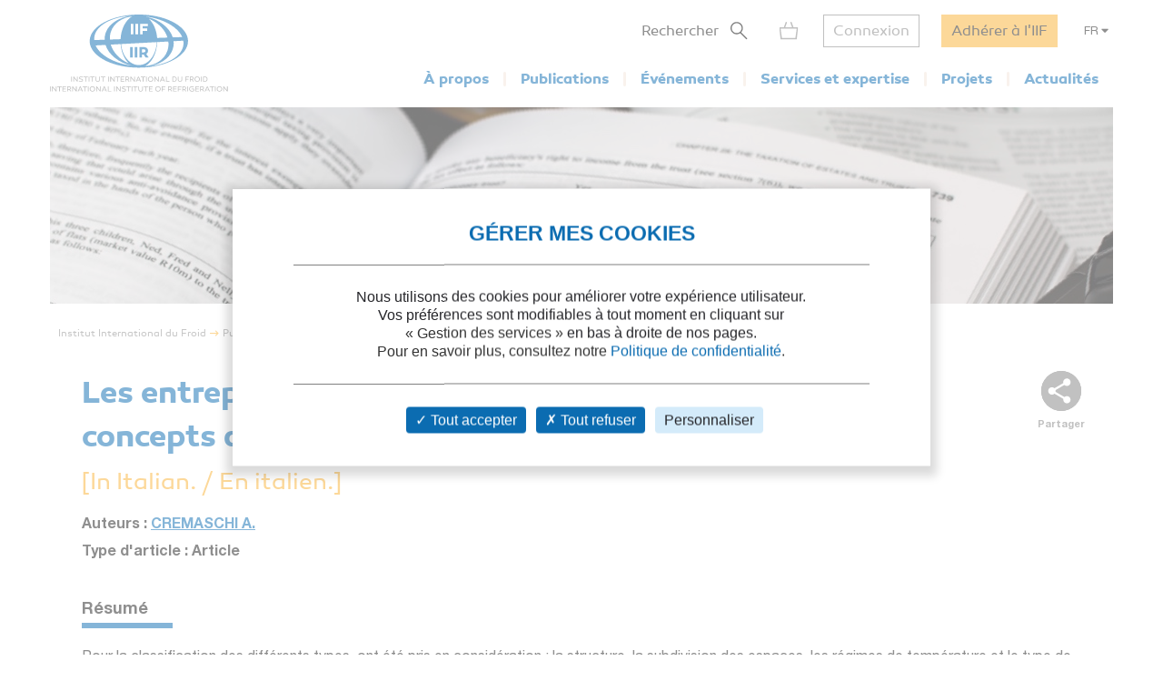

--- FILE ---
content_type: text/html; charset=utf-8
request_url: https://iifiir.org/fr/fridoc/les-entrepots-frigorifiques-definitions-classification-et-concepts-105436
body_size: 6136
content:
<!DOCTYPE html>
<html lang="fr" prefix="og: http://ogp.me/ns#">
<head>
  <link rel="icon" type="image/x-icon" href="/assets/favicon-7639562e.png" />

  <title>Les entrepôts frigorifiques : définitions, classification et concepts de base. - 01/1996</title>
  <meta name="viewport" content="width=device-width, initial-scale=1, maximum-scale=1, user-scalable=no">
  <meta name="csrf-param" content="authenticity_token" />
<meta name="csrf-token" content="kSNTQQxCE4IgGOeHoAJMF5TxF2zjikDSTAF3l5KzbnjLYSUNUSNbG4DxjGNuPu_xsDeEamfnMlc1-KtQ2vJmEg" />
  <meta name="csp-nonce" />
  <meta name="twitter:card" content="summary"><meta name="fb:app_id" content="205099199539568"><meta name="description" content="Découvrez la fiche de Les entrepôts frigorifiques : définitions, classification et concepts de base. - 01/1996"><meta property="og:type" content="website"><meta property="og:url" content="https://iifiir.org/fr/fridoc/les-entrepots-frigorifiques-definitions-classification-et-concepts-105436"><meta property="og:locale" content="fr_FR"><meta property="og:locale:alternate" content="en_US"><meta property="og:image" content="https://iifiir.org/assets/pictures/iif-logo-no-text-267052e8.png"><meta property="og:image:width" content="396"><meta property="og:image:height" content="216"><meta property="og:title" content="Les entrepôts frigorifiques : définitions, classification et concepts de base. - 01/1996"><meta property="og:description" content="Découvrez la fiche de Les entrepôts frigorifiques : définitions, classification et concepts de base. - 01/1996"><link rel="canonical" href="https://iifiir.org/fr/fridoc/les-entrepots-frigorifiques-definitions-classification-et-concepts-105436"><link rel="alternate" href="https://iifiir.org/en/fridoc/cold-stores-definitions-classifications-and-basic-concepts-105436" hreflang="en"><link rel="alternate" href="https://iifiir.org/fr/fridoc/les-entrepots-frigorifiques-definitions-classification-et-concepts-105436" hreflang="fr"><link rel="alternate" href="https://iifiir.org/en/fridoc/cold-stores-definitions-classifications-and-basic-concepts-105436" hreflang="x-default">

  <link rel="stylesheet" href="/assets/application-6079ae5d.css" media="all" />
  <script src="/assets/application-2b2e1dbf.js"></script>


  <script>
//<![CDATA[
    var mtcaptchaConfig = {
      sitekey: 'MTPublic-ESYBfTTcE',
      lang: 'fr'
    };

//]]>
</script>
  

</head>
<body id="o-ctx-notices-show" class="no-js ">
  <ul class="o-page-skip-links">
  <li class="o-page-skip-links__item">
    <a href="#o-page-header" class="o-js-focus-on">Aller au menu</a>
  </li>
  <li class="o-page-skip-links__item">
    <a href="#o-page-container" class="o-js-focus-on">Aller au contenu</a>
  </li>
  <li class="o-page-skip-links__item">
    <a href="#o-page-footer" class="o-js-focus-on">Aller au pied de page</a>
  </li>
</ul>

  
<header id="o-page-header" class="o-main-header o-js-header ">

  <div class="o-main-header__container">
    <!-- Start LOGO -->
    <div class="o-main-header__logo">
      <a class="o-logo" href="/fr">
        <picture>
          <source srcset="/assets/pictures/iif-logo-no-text-dc5b9870.svg" media="(max-width: 1023px)">
          <img alt="Iifiir" width="196" height="86" src="/assets/pictures/iif-logo-64e8b622.svg" />
        </picture>
</a>
      

      <div class="o-mobile-actions">

        <button type="button" class="o-action o-action--search o-js-header-search-form-toggle">
          <span class="o-sr-only">Rechercher</span>
          <span><img alt="" loading="lazy" width="19" height="20" src="/assets/icons/form-search-black-8533842e.svg" /></span>
        </button>

          <div class="o-action o-action--menu o-js-header-menu-toggle" role="button" tabindex="0" aria-haspopup="true" aria-expanded="false" aria-label="Ouvrir le menu">
            <div class="o-line"></div>
            <div class="o-line"></div>
            <div class="o-line"></div>
          </div>
      </div>
    </div>
    <!-- End LOGO -->

    <!-- Start CONTENT -->
    <div class="o-main-header__content">

      <div class="o-main-header__wrapper">
        <!-- Start MENU -->
        <nav class="o-menu ">
          <button type="button" class="o-header-search-btn o-js-header-search-form-open">
            <span>Rechercher</span>
            <span class="o-header-search-btn__icon">
              <img alt="" width="19" height="20" loading="lazy" src="/assets/icons/form-search-black-8533842e.svg" />
            </span>
          </button>

            <div class="o-header-icon o-header-icon--cart o-js-header-cart">
              <div class="o-header-icon__link" data-tooltip="Mon panier" data-tooltip-device="desktop" data-obf="L2ZyL3Bhbmllcg==
" role="link" tabindex="0">

  <img class="o-header-icon__img" alt="Mon panier" width="21" height="20" src="/assets/icons/cart-gray-2be9f5fd.svg" />
  <span class="o-header-icon__mobile-title">Mon panier</span>
</div>
            </div>

            <span class="o-header-bordered-btn o-header-bordered-btn--sign-in" role="link" tabindex="0" data-obf="L2ZyL2F1dGgvc2lnbl9pbg==
">Connexion</span>

            <a class="o-header-membership-btn" href="/fr/adhesion">Adhérer à l&#39;IIF</a>

            <div class="o-header-simple-select o-header-simple-select--lang o-js-header-simple-select">
              <button class="o-header-simple-select__action" aria-haspopup="true" aria-expanded="false">FR</button>
              <ul class="o-header-simple-select__submenu" role="menu">
                  <li class="o-item" role="menuitem"><a class="o-action o-js-switch-locale" data-locale="en" href="/en/fridoc/cold-stores-definitions-classifications-and-basic-concepts-105436">EN</a></li>
              </ul>
            </div>

        </nav>
        <!-- End MENU -->

        <!-- Start NAV -->
        <nav class="o-nav o-js-header-nav" aria-labelledby="header-main-nav-label">
          <p id="header-main-nav-label" class="o-sr-only">Menu principal</p>
          <div class="o-list">
              
<dl class="o-item">
  <dt class="o-title" tabindex="0" aria-haspopup="true" aria-expanded="false">À propos</dt>

  <dd class="o-submenu">
    <ul>
        <li class="o-submenu__item">
          <a class="o-submenu__action " href="/fr/presentation-de-l-iif">Présentation</a>
        </li>

        <li class="o-submenu__item">
          <a class="o-submenu__action " href="/fr/gouvernance">Gouvernance et statuts</a>
        </li>

        <li class="o-submenu__item">
          <a class="o-submenu__action " href="/fr/commissions-et-sous-commissions-de-l-iif">Commissions et sous-commissions</a>
        </li>

        <li class="o-submenu__item">
          <a class="o-submenu__action " href="/fr/groupes-de-travail-de-l-iif">Groupes de travail</a>
        </li>

        <li class="o-submenu__item">
          <a class="o-submenu__action " href="/fr/information-sur-les-pays-membres">Pays membres de l&#39;IIF</a>
        </li>
    </ul>
  </dd>
</dl>

              
<dl class="o-item">
  <dt class="o-title" tabindex="0" aria-haspopup="true" aria-expanded="false">Publications</dt>

  <dd class="o-submenu">
    <ul>
        <li class="o-submenu__item">
          <a class="o-submenu__action " href="/fr/notes-information-et-orientation-iif">Notes d&#39;information et d&#39;orientation de l&#39;IIF</a>
        </li>

        <li class="o-submenu__item">
          <a class="o-submenu__action " href="/fr/comptes-rendus-des-conferences">Comptes rendus des conférences de l&#39;IIF</a>
        </li>

        <li class="o-submenu__item">
          <a class="o-submenu__action " href="/fr/revue-internationale-du-froid-rif">Revue Internationale du Froid</a>
        </li>

        <li class="o-submenu__item">
          <a class="o-submenu__action " href="/fr/ouvrages-de-l-iif">Ouvrages de l&#39;IIF</a>
        </li>

        <li class="o-submenu__item">
          <a class="o-submenu__action " href="/fr/dossiers-reglementation-et-normes">Dossiers réglementation</a>
        </li>

      <li class="o-submenu__item is-highlighted">
        <a class="o-submenu__action " href="/fr/fridoc">Rechercher dans FRIDOC</a>
      </li>
    </ul>
  </dd>
</dl>

              
<dl class="o-item">
  <dt class="o-title" tabindex="0" aria-haspopup="true" aria-expanded="false">Événements</dt>

  <dd class="o-submenu">
    <ul>
      <li class="o-submenu__item">
        <a class="o-submenu__action " href="/fr/evenements">Agenda</a>
      </li>
        <li class="o-submenu__item">
          <a class="o-submenu__action  " href="/fr/cycles-de-conference-de-l-iif">Cycles de conférences de l&#39;IIF</a>
        </li>
    </ul>
  </dd>
</dl>

              
<dl class="o-item">
  <dt class="o-title" tabindex="0" aria-haspopup="true" aria-expanded="false">Services et expertise</dt>

  <dd class="o-submenu">
    <ul>
        <li class="o-submenu__item">
          <a class="o-submenu__action " href="/fr/cours-et-formations">Cours et formations</a>
        </li>

        <li class="o-submenu__item">
          <a class="o-submenu__action " href="/fr/dictionnaire-international-du-froid">Dictionnaire International du Froid</a>
        </li>

        <li class="o-submenu__item">
          <a class="o-submenu__action " href="/fr/encyclopedie-du-froid">Encyclopédie du Froid</a>
        </li>

      <li class="o-submenu__item">
        <a class="o-submenu__action " href="/fr/annuaire/experts">Annuaire des experts de l&#39;IIF</a>
      </li>

      <li class="o-submenu__item">
        <a class="o-submenu__action " href="/fr/annuaire/laboratories">Annuaire des laboratoires</a>
      </li>

        <li class="o-submenu__item">
          <a class="o-submenu__action " href="/fr/recherche-documentaire-personnalisee">Recherche documentaire personnalisée</a>
        </li>
    </ul>
  </dd>
</dl>

              
<dl class="o-item">
  <dt class="o-title" tabindex="0" aria-haspopup="true" aria-expanded="false">Projets</dt>

    <dd class="o-submenu">
      <ul>
          <li class="o-submenu__item">
            <a class="o-submenu__action  " href="/fr/les-projets-de-l-iif">Les projets de l&#39;IIF</a>
          </li>
          <li class="o-submenu__item">
            <a class="o-submenu__action  " href="/fr/agri-cool">AGRI-COOL</a>
          </li>
          <li class="o-submenu__item">
            <a class="o-submenu__action  " href="/fr/betted">BETTED</a>
          </li>
          <li class="o-submenu__item">
            <a class="o-submenu__action  " href="/fr/enough">ENOUGH</a>
          </li>
          <li class="o-submenu__item">
            <a class="o-submenu__action  " href="/fr/indee">INDEE+</a>
          </li>
          <li class="o-submenu__item">
            <a class="o-submenu__action  " href="/fr/sophia">SophiA</a>
          </li>
          <li class="o-submenu__item">
            <a class="o-submenu__action  " href="/fr/indee3-refroidissement-et-chauffage-durables-en-inde">INDEE3</a>
          </li>
      </ul>
    </dd>
</dl>

              
<dl class="o-item">
  <dt class="o-title" tabindex="0" aria-haspopup="true" aria-expanded="false">Actualités</dt>

  <dd class="o-submenu">
    <ul>
      <li class="o-submenu__item">
        <a class="o-submenu__action " href="/fr/actualites/iif">Actualités de l&#39;IIF</a>
      </li>
      <li class="o-submenu__item">
        <a class="o-submenu__action " href="/fr/actualites/sectoral_intelligence">Veille sectorielle</a>
      </li>
      <li class="o-submenu__item">
        <a class="o-submenu__action " href="/fr/actualites/release">Communiqués de presse</a>
      </li>
    </ul>
  </dd>
</dl>

          </div>
        </nav>
        <!-- End NAV -->
      </div>
    </div>
    <!-- End CONTENT -->

    <!-- Start SEARCH FORM -->
    <div class="o-header-search-form o-js-header-search-form">
      <form novalidate="novalidate" class="simple_form form-horizontal" action="/fr/recherche" accept-charset="UTF-8" method="get">
        <div class="form-group string required _term search o-search-main-input"><label class="form-group-input"><input class="string required" placeholder="Votre recherche" type="text" name="term" id="term" /></label></div>
        <input type="submit" name="commit" value="Rechercher" class="o-submit o-main-btn--orange-medium" data-disable-with="Rechercher" />
</form>      <button type="button" class="o-header-search-form__close o-js-header-search-form-close">
        <span class="o-sr-only">Fermer la recherche</span>
        <img alt="" width="23" height="23" loading="lazy" src="/assets/icons/cross-black-a7e96241.svg" />
      </button>
    </div>
    <!-- End SEARCH FORM -->

    <!-- Start ADD TO CART MODAL -->
    <div class="o-add-to-cart-modal o-js-add-to-cart-modal"></div>
    <!-- End ADD TO CART MODAL -->
  </div>

  <div class="o-main-header__overlay o-js-header-overlay"></div>

</header>


  <div id="o-page-container" class="o-page-container" role="main">
    
<div class="o-layout-1column with-small-padding">
  <div class="o-page-module-top-banner o-page-module-top-banner--fridoc"></div>
  <div class="o-main-breadcrumb">
  <ul class="o-main-breadcrumb__path">
      <li class="o-main-breadcrumb__path__item">
          <a href="https://iifiir.org/?locale=fr">Institut International du Froid</a>
      </li>
      <li class="o-main-breadcrumb__path__item">
          <p>Publications</p>
      </li>
      <li class="o-main-breadcrumb__path__item current">
          <p>Les entrepôts frigorifiques : définitions, clas...</p>
      </li>
  </ul>
</div>

</div>

<div class="o-layout-1column with-large-padding">
  <section class="o-product-module-head">
    
    <div class="o-share-btn o-js-toggle-container" data-hide-outside="true">
  <div class="o-share-btn__toggle o-js-toggle-trigger" role="button" tabindex="0" data-focus="next"><img class="o-icon" alt="" src="/assets/icons/share-gray-99807b4b.svg" /> <span>Partager</span></div>
  <div class="o-share-btn__content">
    <ul class="o-list">
      <li>
        <a target="_blank" rel="nofollow" data-focus-target="" href="https://www.linkedin.com/shareArticle?mini=true&amp;url=">
          <span class="o-sr-only">LinkedIn</span>
          <i class="fab fa-linkedin-in" aria-hidden="true"></i>
</a>      </li>
      <li>
        <a target="_blank" rel="nofollow" href="https://twitter.com/intent/tweet?url=">
          <span class="o-sr-only">Twitter</span>
          <i class="fab fa-twitter" aria-hidden="true"></i>
</a>      </li>
      <li>
        <a target="_blank" rel="nofollow" href="https://www.facebook.com/sharer.php?u=">
          <span class="o-sr-only">Facebook</span>
          <i class="fab fa-facebook-f" aria-hidden="true"></i>
</a>      </li>
      <li>
        <a href="mailto:?body=Bonjour%2C%0A%0ACe%20contenu%20pourrait%20vous%20int%C3%A9resser%20%3A%0ALes%20entrep%C3%B4ts%20frigorifiques%20%3A%20d%C3%A9finitions%2C%20classification%20et%20concepts%20de%20base.%20-%20%0A%0ACordialement%0A&amp;subject=Les%20entrep%C3%B4ts%20frigorifiques%20%3A%20d%C3%A9finitions%2C%20classification...">
          <span class="o-sr-only">Mail></span>
          <i class="fas fa-envelope" aria-hidden="true"></i>
</a>      </li>
      <li>
        <a rel="nofollow" class="o-js-copy-to-clipboard" data-type="url" data-message="L&#39;url a été copiée dans votre presse-papier" href="#">
          <span class="o-sr-only">Lien</span>
          <i class="fas fa-link" aria-hidden="true"></i>
</a>      </li>
    </ul>
  </div>
</div>


    <div class="o-product-module-head__content">
      <p class="o-product-module-head__top "></p>
          <h1 class="o-product-module-head__title">Les entrepôts frigorifiques : définitions, classification et concepts de base.</h1>
    <p class="o-product-module-head__subtitle">[In Italian. / En italien.]</p>


      <div class="o-product-module-head__attributes">
        <p class="o-item">Auteurs : <a href="/fr/fridoc?notice_search_form%5Bhasnt_documents%5D=true&amp;notice_search_form%5Bnotice_advanced_searches_attributes%5D%5B0%5D%5B_destroy%5D=false&amp;notice_search_form%5Bnotice_advanced_searches_attributes%5D%5B0%5D%5Bauthor_id%5D=2905&amp;notice_search_form%5Bnotice_advanced_searches_attributes%5D%5B0%5D%5Btype%5D=author_id#results">CREMASCHI A.</a></p>

          <p class="o-item">Type d&#39;article :  Article</p>
      </div>
    </div>
  </section>

    <section class="o-product-module-section o-product-module-section--intro">
      <p class="o-product-module-section__title">Résumé</p>
      <div><p>Pour la classification des différents types, ont été pris en considération : la structure, la subdivision des espaces, les régimes de température et le type de produit, avec une attention particulière pour la mise en projet finale de la logistique.</p></div>
    </section>

  <div class="o-js-notice-documents">
    
  </div>

  <section class="o-product-module-section">
    <div class="o-boxes-list">
      <div class="o-main-box o-main-box--beige-light o-main-box--infos">
        <p class="o-product-module-section__title">Détails</p>

        <ul class="o-attributes-list">
          <li class="o-attributes-list__item"><b>Titre original : </b>
              [In Italian. / En italien.]
          </li>

          <li class="o-attributes-list__item"><b>Identifiant de la fiche : </b>1997-0374</li>

            <li class="o-attributes-list__item"><b>Langues : </b>Italien</li>


            <li class="o-attributes-list__item"><b>Source : </b>Industria italiana del Freddo - vol. 50 - n. 1</li>


          <li class="o-attributes-list__item"><b>Date d&#39;édition : </b>01/1996</li>




            <li class="o-attributes-list__item">Document disponible en consultation à la bibliothèque du siège de l&#39;IIF uniquement.</li>
        </ul>

          <br />
          <p class="o-product-module-section__title">Liens</p>

          <ul class="o-attributes-list">


          </ul>

            <br />
            <a class="o-btn o-main-btn-bordered--blue-medium" href="/fr/fridoc?notice_search_form%5Bexclude_ids%5D%5B%5D=105436&amp;notice_search_form%5Bhasnt_documents%5D=true&amp;notice_search_form%5Bparent_id%5D=55051">Voir d&#39;autres articles du même numéro (1)</a>

            <br />
            <a class="o-btn o-main-btn-bordered--blue-medium" href="/fr/fridoc/55051">Voir la source</a>
      </div>

      <div class="o-main-box o-main-box--beige-light o-main-box--infos">
        <p class="o-product-module-section__title">Indexation</p>

        <ul class="o-attributes-list">
          <li class="o-attributes-list__item">
            <b>Thèmes :</b>
            <a href="/fr/recherche/Entrep%C3%B4ts%20frigorifiques%20:%20conception,%20construction,%20isolation%20et%20%C3%A9quipement">Entrepôts frigorifiques : conception, construction, isolation et équipement</a>
          </li>

          <li class="o-attributes-list__item">
            <b>Mots-clés : </b>
            <a href="/fr/recherche/Structure">Structure</a>; <a href="/fr/recherche/Conception">Conception</a>; <a href="/fr/recherche/Entrep%C3%B4t%20frigorifique">Entrepôt frigorifique</a>; <a href="/fr/recherche/Isolation">Isolation</a>; <a href="/fr/recherche/Construction">Construction</a>
          </li>

        </ul>
      </div>
    </div>
  </section>
</div>

  <div class="o-notice-module-horizontal-list">
    <aside class="o-layout-col-side">
      <div class="o-side-box o-side-box--blue-medium">
        <p class="o-side-box__title">L&#39;IIF vous recommande</p>
      </div>
    </aside>

    <main class="o-layout-col-main">
      <ul class="o-list">
        <li class="o-item">
  <a href="/fr/fridoc/structures-modernes-pour-l-entreposage-frigorifique-135435">
    <div class="o-item__picture">
      <div class="o-bg" >
      </div>
    </div>

    <div class="o-item__body">
      <p class="o-title" data-tooltip="Modern cold storage envelopes." data-html="true">Modern cold storage envelopes.</p>

<ul class="o-informations">
      <li class="o-informations__item">
        <b>Auteurs :</b> KALE A. P.
      </li>

    <li class="o-informations__item"><b>Date :</b> 04/2012</li>

    <li class="o-informations__item"><b>Langues :</b> Anglais</li>

    <li class="o-informations__item"><b>Source : </b> Air Conditioning and Refrigeration Journal, Cold Chain - vol. 3 - n. 2</li>


    <li class="o-informations__item"><b>Formats :</b> PDF</li>
</ul>

    </div>

    <div class="o-item__foot">
      <p class="o-simple-underlined-link with-arrow">Voir la fiche</p>
    </div>
</a></li>
<li class="o-item">
  <a href="/fr/fridoc/principaux-facteurs-de-la-conception-des-entrepots-frigorifiques-133319">
    <div class="o-item__picture">
      <div class="o-bg" style=background-image:url(https://iifiir-uploads.s3.fr-par.scw.cloud/periodic/492/image/small-96aecdb4eb02707e8cde40efa5e9e439.jpg);>
      </div>
    </div>

    <div class="o-item__body">
      <p class="o-title" data-tooltip="Basic factors in cold store design." data-html="true">Basic factors in cold store design.</p>

<ul class="o-informations">
      <li class="o-informations__item">
        <b>Auteurs :</b> HEMMINGS W. K.
      </li>

    <li class="o-informations__item"><b>Date :</b> 01/1979</li>

    <li class="o-informations__item"><b>Langues :</b> Anglais</li>

    <li class="o-informations__item"><b>Source : </b> International Journal of Refrigeration - Revue Internationale du Froid - vol. 2 - n.2</li>


    <li class="o-informations__item"><b>Formats :</b> PDF</li>
</ul>

    </div>

    <div class="o-item__foot">
      <p class="o-simple-underlined-link with-arrow">Voir la fiche</p>
    </div>
</a></li>
<li class="o-item">
  <a href="/fr/fridoc/isolation-des-entrepots-frigorifiques-119529">
    <div class="o-item__picture">
      <div class="o-bg" style=background-image:url(https://iifiir-uploads.s3.fr-par.scw.cloud/periodic/559/image/small-51c79cb2c9ca4489ff6a88b54ecf2cea.jpg);>
      </div>
    </div>

    <div class="o-item__body">
      <p class="o-title" data-tooltip="Cellular glas in de koel- en vrieshuisbouw." data-html="true">Cellular glas in de koel- en vrieshuisbouw.</p>

<ul class="o-informations">
      <li class="o-informations__item">
        <b>Auteurs :</b> OSSEVOORT H. H. G.
      </li>

    <li class="o-informations__item"><b>Date :</b> 07/2002</li>

    <li class="o-informations__item"><b>Langues :</b> Néerlandais</li>

    <li class="o-informations__item"><b>Source : </b> Koude &amp; Luchtbehandeling - vol. 95 - n. 7</li>


</ul>

    </div>

    <div class="o-item__foot">
      <p class="o-simple-underlined-link with-arrow">Voir la fiche</p>
    </div>
</a></li>
<li class="o-item">
  <a href="/fr/fridoc/la-technique-du-froid-dans-la-construction-d-entrepots-frigorifiques-84815">
    <div class="o-item__picture">
      <div class="o-bg" >
      </div>
    </div>

    <div class="o-item__body">
      <p class="o-title" data-tooltip="LA TECHNIQUE DU FROID DANS LA CONSTRUCTION D'ENTREPOTS FRIGORIFIQUES." data-html="true">LA TECHNIQUE DU FROID DANS LA CONSTRUCTION D'EN...</p>

<ul class="o-informations">
      <li class="o-informations__item">
        <b>Auteurs :</b> HUBER H.
      </li>

    <li class="o-informations__item"><b>Date :</b> 12/1987</li>

    <li class="o-informations__item"><b>Langues :</b> Allemand</li>

    <li class="o-informations__item"><b>Source : </b> Temp. Tech. - vol. 25 - n. 12</li>


</ul>

    </div>

    <div class="o-item__foot">
      <p class="o-simple-underlined-link with-arrow">Voir la fiche</p>
    </div>
</a></li>
<li class="o-item">
  <a href="/fr/fridoc/certains-entrepots-et-depots-frigorifiques-anciens-encore-utilises-91086">
    <div class="o-item__picture">
      <div class="o-bg" >
      </div>
    </div>

    <div class="o-item__body">
      <p class="o-title" data-tooltip="ARE SOME OLDER COLD STORES AND DEPOTS REALLY SUITED TO THEIR CURRENT USE." data-html="true">ARE SOME OLDER COLD STORES AND DEPOTS REALLY SU...</p>

<ul class="o-informations">
      <li class="o-informations__item">
        <b>Auteurs :</b> BRAWN M.
      </li>

    <li class="o-informations__item"><b>Date :</b> 1990</li>

    <li class="o-informations__item"><b>Langues :</b> Anglais</li>

    <li class="o-informations__item"><b>Source : </b> Temp. control. Storage Distrib. - vol. 14 - n. 7</li>


</ul>

    </div>

    <div class="o-item__foot">
      <p class="o-simple-underlined-link with-arrow">Voir la fiche</p>
    </div>
</a></li>

      </ul>
    </main>
  </div>


  </div>

  <footer id="o-page-footer" class="o-main-footer">

  <!-- Start TOP -->
  <div class="o-main-footer__top">
    <div class="o-main-footer__top__container">

      <!-- Start MENU -->
      <div class="o-menu">
        <div class="o-menu__list">
          <ul>
            <li><span role="link" tabindex="0" data-obf="L2ZyL2NvbnRhY3Q=
">Nous contacter</span></li>
            <li><a href="/fr/adhesion">Adhérez à l&#39;IIF</a></li>
              <li><a href="/fr/faq">FAQ</a></li>
              <li><a href="/fr/offres-d-emploi">Offres d&#39;emploi</a></li>
          </ul>
        </div>
      </div>
      <!-- End MENU -->

      <!-- Start CONTENT -->
      <div class="o-content">
        <div class="o-content__social">
          <p class="o-title">Nous suivre</p>
          <ul class="o-list">
            <li>
              <a target="_blank" rel="noopener" href="https://www.linkedin.com/company/international-institute-of-refrigeration?trk=top_nav_home">
                <span class="o-sr-only">LinkedIn</span>
                <i class="fab fa-linkedin-in" aria-hidden="true"></i>
</a>            </li>
            <li>
              <a target="_blank" rel="noopener" href="https://twitter.com/IIFIIR">
                <span class="o-sr-only">Twitter</span>
                <i class="fab fa-twitter" aria-hidden="true"></i>
</a>            </li>
            <li>
              <a target="_blank" rel="noopener" href="https://www.facebook.com/International-Institute-of-Refrigeration-IIR-205099199539568/">
                <span class="o-sr-only">Facebook</span>
                <i class="fab fa-facebook-f" aria-hidden="true"></i>
</a>            </li>
            <li>
              <a target="_blank" rel="noopener" href="https://www.youtube.com/channel/UC-Vh7mx3rO7_2Ev-22zeV5A">
                <span class="o-sr-only">Youtube</span>
                <i class="fab fa-youtube" aria-hidden="true"></i>
</a>            </li>
          </ul>
        </div>
          <div class="o-content__newsletter">
            <p class="o-title">Retrouvez toute l&#39;actualité du froid et de l&#39;IIF dans notre newsletter :</p>
            <form class="simple_form o-inline-form o-js-modal-open" id="new_newsletter" novalidate="novalidate" action="/fr/newsletter/nouveau" accept-charset="UTF-8" method="get">
  <div class="o-inline-form__row">
    <div class="form-group email required newsletter_email"><label class="form-group-input"><input aria-label="Votre email" class="string email required" placeholder="Votre email" type="email" name="newsletter[email]" id="newsletter_email" /></label></div>
    <input type="submit" name="commit" value="Je m&#39;inscris" data-disable-with="Je m&#39;inscris" />
  </div>
</form>
          </div>
      </div>
      <!-- End CONTENT -->

    </div>
  </div>
  <!-- End TOP -->

  <!-- Start BOTTOM -->
  <div class="o-main-footer__bottom">
    <div class="o-main-footer__bottom__container">
      <ul>
        <li>IIF 2026</li>
          <li><a href="/fr/mentions-legales">Mentions légales</a></li>
          <li><a href="/fr/conditions-generales-d-utilisation">Conditions générales d&#39;utilisation</a></li>
          <li><a href="/fr/conditions-generales-de-vente">Conditions générales de vente</a></li>
          <li><a class="js-privacy-policy-url" href="/fr/politique-de-confidentialite">Politique de confidentialité</a></li>
      </ul>
    </div>
  </div>
  <!-- End BOTTOM -->

</footer>

  




  <div id="o-page-loader" class="o-page-loader">
    <div class="o-content">
      <div class="o-icon">
          <div class="o-icon__dot"></div>
          <div class="o-icon__dot"></div>
          <div class="o-icon__dot"></div>
          <div class="o-icon__dot"></div>
          <div class="o-icon__dot"></div>
          <div class="o-icon__dot"></div>
      </div>
    </div>
  </div>

  <div id="o-page-modal" class="o-page-modal micromodal-slide" aria-hidden="true" data-ie-url="https://iifiir.org/fr/ie_warning">
    <div class="o-page-modal__overlay" tabindex="-1" data-micromodal-close>
      <div id="o-page-modal-container" class="o-page-modal__container" role="dialog" aria-modal="true"></div>
    </div>
  </div>

  <link rel="stylesheet" href="/assets/tarteaucitron-650bb79b.css" media="all" />
  <script src="/assets/tarteaucitron-13f80aa4.js"></script>

    <script type="application/ld+json">{"@context":"http://schema.org","@type":"Article","mainEntityOfPage":"https://iifiir.org/fr/fridoc/les-entrepots-frigorifiques-definitions-classification-et-concepts-105436","name":"Les entrepôts frigorifiques : définitions, classification et concepts de base.","image":"https://iifiir.org/assets/pictures/iif-logo-no-text-267052e8.png","genre":["Article"],"abstract":"Pour la classification des différents types, ont été pris en considération : la structure, la subdivision des espaces, les régimes de température et le type de produit, avec une attention particulière pour la mise en projet finale de la logistique.","isPartOf":"Industria italiana del Freddo - vol. 50 - n. 1","author":["CREMASCHI A."],"inLanguage":["Italian"],"keywords":["Entrepôts frigorifiques : conception, construction, isolation et équipement","Structure","Conception","Entrepôt frigorifique","Isolation","Construction"],"headline":"Les entrepôts frigorifiques : définitions, classification et concepts de base."}</script>
    <script type="application/ld+json">{"@context":"http://schema.org","@type":"WebPage","url":"https://iifiir.org/fr/fridoc/les-entrepots-frigorifiques-definitions-classification-et-concepts-105436","name":"Les entrepôts frigorifiques : définitions, classification et concepts de base. - 01/1996","inLanguage":"French","breadcrumb":{"@context":"http://schema.org","@type":"BreadcrumbList","itemListElement":[{"@type":"ListItem","position":1,"item":{"@id":"https://iifiir.org/?locale=fr","name":"Institut International du Froid"}},{"@type":"ListItem","position":2,"item":{"@id":"https://iifiir.org/fr/fridoc/les-entrepots-frigorifiques-definitions-classification-et-concepts-105436","name":"Les entrepôts frigorifiques : définitions, clas..."}}]},"description":"Découvrez la fiche de Les entrepôts frigorifiques : définitions, classification et concepts de base. - 01/1996"}</script>

  <script>
//<![CDATA[
  (function(w,d,s,l,i){w[l]=w[l]||[];w[l].push({'gtm.start':
  new Date().getTime(),event:'gtm.js'});var f=d.getElementsByTagName(s)[0],
  j=d.createElement(s),dl=l!='dataLayer'?'&l='+l:'';j.async=true;j.src=
  '//www.googletagmanager.com/gtm.js?id='+i+dl;f.parentNode.insertBefore(j,f);
  })(window,document,'script','dataLayer','GTM-WS7RNN4');

//]]>
</script>
  
</body>
</html>
